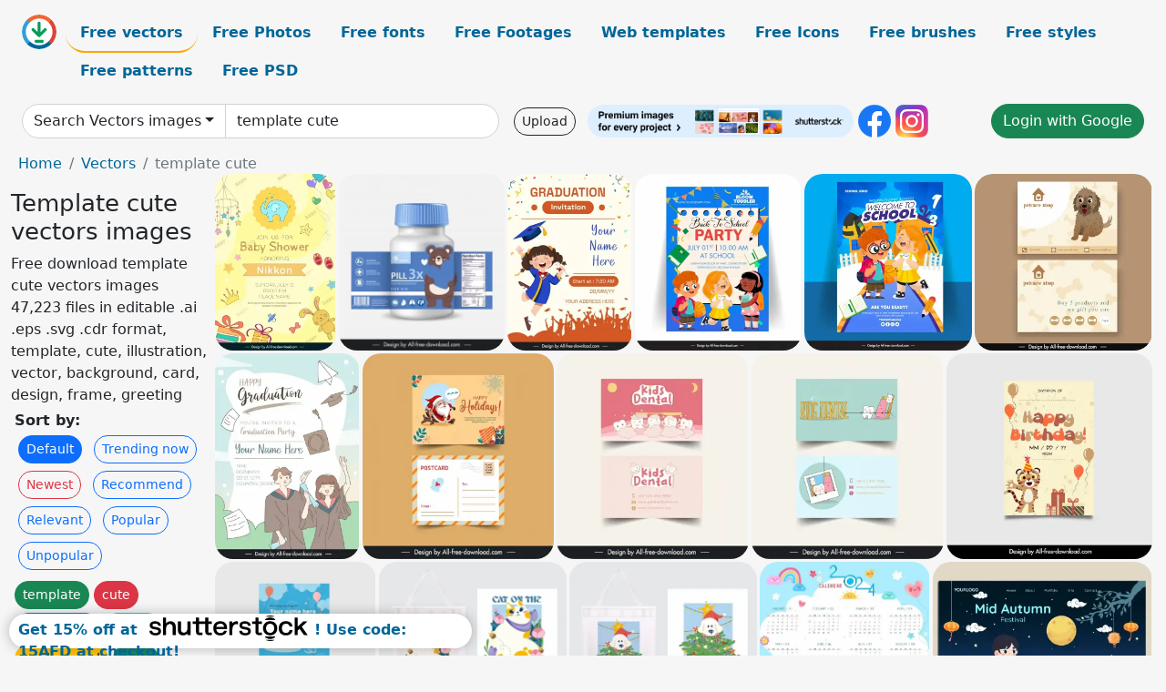

--- FILE ---
content_type: text/html; charset=UTF-8
request_url: https://all-free-download.com/free-vector/template-cute.html
body_size: 14449
content:
<!doctype html>
<html lang="en">
  <head>
    <meta charset="utf-8">
    <meta name="viewport" content="width=device-width, initial-scale=1">
    <meta name="author" content="AFD">
    <meta name="generator" content="AFD">
    <meta name="robots" content="index, follow">    <title>Template cute vectors images</title>
    <meta name="description" content="Free download template cute vectors images 47,223 files in editable .ai .eps .svg .cdr format, template, cute, illustration, vector, background, card, design, frame, greeting" >
    <meta name="google-site-verification" content="h8aKWdWajcitX904DxqOxb4-wcNRYncVmMmcjRRXVkE" />
    <meta name="domain" content="all-free-download.com" >

    <!-- Bootstrap core CSS -->
    <link href="https://cdn.jsdelivr.net/npm/bootstrap@5.0.2/dist/css/bootstrap.min.css" rel="stylesheet" integrity="sha384-EVSTQN3/azprG1Anm3QDgpJLIm9Nao0Yz1ztcQTwFspd3yD65VohhpuuCOmLASjC" crossorigin="anonymous">


    <link href="/libs/all.css?a=88888" rel="stylesheet" >
    <link href="/libs/social-share/sharetastic.css" rel="stylesheet">

        <!-- Favicons -->

    <link rel="apple-touch-icon" sizes="180x180" href="/apple-touch-icon.png">
    <link rel="icon" type="image/png" sizes="32x32" href="/favicon-32x32.png">
    <link rel="icon" type="image/png" sizes="16x16" href="/favicon-16x16.png">
    <link rel="manifest" href="/site.webmanifest">


    <meta property="fb:app_id"          content="1091511124955362" /> 
    <meta property="og:url"           content="https://all-free-download.com/free-vector/template-cute.html" />
    <meta property="og:type"          content="website" />
    <meta property="og:title"         content="Template cute vectors images" />
    <meta property="og:description"   content="Free download template cute vectors images 47,223 files in editable .ai .eps .svg .cdr format, template, cute, illustration, vector, background, card, design, frame, greeting" />
    <meta property="og:image"         content="https://images.all-free-download.com/images/thumb/baby_shower_invitation_card_template_cute_decor_6937486.webp" />
<meta property="og:image"         content="https://images.all-free-download.com/images/thumb/vitamins_bottle_packaging_template_cute_bear_cartoon_decor_6940911.webp" />
<meta property="og:image"         content="https://images.all-free-download.com/images/thumb/graduation_invitation_card_template_cute_dynamic_excited_girl_6935317.webp" />
<meta property="og:image"         content="https://images.all-free-download.com/images/thumb/school_annual_day_invitation_card_template_cute_cartoon_children_6933052.webp" />
<meta property="og:image"         content="https://images.all-free-download.com/images/thumb/school_annual_day_invitation_card_template_cute_cartoon_schoolchildren_6933056.webp" />
<meta property="og:image"         content="https://images.all-free-download.com/images/thumb/pet_care_business_card_templates_cute_dog_bones_decor_6930430.webp" />
<meta property="og:image"         content="https://images.all-free-download.com/images/thumb/graduation_invitation_card_template_cute_handdrawn_cartoon_students_6935318.webp" />
<meta property="og:image"         content="https://images.all-free-download.com/images/thumb/holiday_postcard_templates_cute_santa_claus_xmas_elements_6935235.webp" />
<meta property="og:image"         content="https://images.all-free-download.com/images/thumb/kids_dental_business_card_template_cute_dynamic_stylized_teeth_6930013.webp" />
<meta property="og:image"         content="https://images.all-free-download.com/images/thumb/kids_dental_business_card_template_cute_stylized_handdrawn_6930012.webp" />
<meta property="og:image"         content="https://images.all-free-download.com/images/thumb/birthday_invitation_card_template_cute_stylized_tiger_6931162.webp" />
<meta property="og:image"         content="https://images.all-free-download.com/images/thumb/happy_birthday_invitation_card_template_cute_unicorn_cake_balloon_6931164.webp" />
<meta property="og:image"         content="https://images.all-free-download.com/images/thumb/tote_bag_template_cute_cat_flowers_cartoon_6938459.webp" />
<meta property="og:image"         content="https://images.all-free-download.com/images/thumb/tote_bag_template_cute_dog_xmas_elements_6938461.webp" />
<meta property="og:image"         content="https://images.all-free-download.com/images/thumb/2024_cute_calendar_template_cute_stylized_sky_elements_6932375.webp" />
<meta property="og:image"         content="https://images.all-free-download.com/images/thumb/mid_autumn_landing_page_template_cute_boy_rabbit_moonlight_6942077.webp" />
<meta property="og:image"         content="https://images.all-free-download.com/images/thumb/kindergarten_yearbook_template_cute_dynamic_cartoon_6938225.webp" />
<meta property="og:image"         content="https://images.all-free-download.com/images/thumb/phone_case_template_cute_handdrawn_rabbits_sky_elements_6932114.webp" />
<meta property="og:image"         content="https://images.all-free-download.com/images/thumb/international_day_of_happiness_poster_template_cute_balloon_faces_6929850.webp" />
<meta property="og:image"         content="https://images.all-free-download.com/images/thumb/back_to_school_banner_template_cute_boy_handdrawn_cartoon_6941983.webp" />
<meta property="og:image"         content="https://images.all-free-download.com/images/thumb/child_background_template_cute_repeating_moon_stars_stylization_6933046.webp" />
<meta property="og:image"         content="https://images.all-free-download.com/images/thumb/children_background_template_cute_stylized_banana_eggs_rice_repeating_6933047.webp" />
<meta property="og:image"         content="https://images.all-free-download.com/images/thumb/back_to_school_background_template_cute_boy_cartoon_handdrawn_6941985.webp" />
<meta property="og:image"         content="https://images.all-free-download.com/images/thumb/back_to_school_background_template_cute_handdrawn_girl_education_elements_6941986.webp" />
<meta property="og:image"         content="https://images.all-free-download.com/images/thumb/school_diploma_certificate_template_cute_boy_education_elements_6933310.webp" />
<meta property="og:image"         content="https://images.all-free-download.com/images/thumb/children_pattern_template_cute_repeating_stylized_sky_elements_6933051.webp" />
<meta property="og:image"         content="https://images.all-free-download.com/images/thumb/children_pattern_template_cute_flat_stylized_candy_heart_star_6933048.webp" />
<meta property="og:image"         content="https://images.all-free-download.com/images/thumb/school_diploma_certificate_template_cute_girl_stars_6933309.webp" />
<meta property="og:image"         content="https://images.all-free-download.com/images/thumb/children_pattern_template_cute_stylized_ice_cream_flowers_6933050.webp" />
<meta property="og:image"         content="https://images.all-free-download.com/images/thumb/children_pattern_template_cute_stylized_fruits_repeating_6933045.webp" />
<meta property="og:image"         content="https://images.all-free-download.com/images/thumb/pizza_box_packaging_template_cute_chef_ingredients_decor_6940799.webp" />
<meta property="og:image"         content="https://images.all-free-download.com/images/thumb/pizza_box_packaging_template_cute_chef_cartoon_6940803.webp" />
<meta property="og:image"         content="https://images.all-free-download.com/images/thumb/seamless_pattern_template_cute_cartoon_bee_stylized_cloud_sun_6941981.webp" />
<meta property="og:image"         content="https://images.all-free-download.com/images/thumb/kindergarten_brochure_template_cute_cartoon_children_rainbow_sun_6942058.webp" />
<meta property="og:image"         content="https://images.all-free-download.com/images/thumb/lucky_money_envelope_template_cute_snake_flowers_decor_6942074.webp" />
<meta property="og:image"         content="https://images.all-free-download.com/images/thumb/easter_seamless_pattern_template_cute_handdrawn_rabbits_carrot_repeating_6942078.webp" />
<meta property="og:image"         content="https://images.all-free-download.com/images/thumb/t_shirt_template_cute_monkey_cartoon_6942627.webp" />
<meta property="og:image"         content="https://images.all-free-download.com/images/thumb/panda_t_shirt_template_cute_flat_cartoon_6942628.webp" />
<meta property="og:image"         content="https://images.all-free-download.com/images/thumb/english_book_title_cover_template_cute_joyful_children_cartoon_6934533.webp" />
<meta property="og:image"         content="https://images.all-free-download.com/images/thumb/all_i_need_is_love_and_cute_cat_quotation_tshirt_template_cute_cat_paws_decor_6923052.webp" />
<meta property="og:image"         content="https://images.all-free-download.com/images/thumb/japanese_restaurant_menu_template_cute_handdrawn_elements_6931311.webp" />
<meta property="og:image"         content="https://images.all-free-download.com/images/thumb/nature_pattern_template_cute_repeating_bees_clouds_suns_6941979.webp" />
<meta property="og:image"         content="https://images.all-free-download.com/images/thumb/nature_pattern_template_cute_cartoon_bees_flowers_hearts_decor_6941982.webp" />
<meta property="og:image"         content="https://images.all-free-download.com/images/thumb/sticky_notes_templates_cute_cartoon_animals_decor_6942056.webp" />
<meta property="og:image"         content="https://images.all-free-download.com/images/thumb/lucky_money_envelope_template_cute_snake_6942073.webp" />
<meta property="og:image"         content="https://images.all-free-download.com/images/thumb/red_envelope_money_pocket_template_cute_snake_petals_decor_6942075.webp" />
<meta property="og:image"         content="https://images.all-free-download.com/images/thumb/easter_seamless_pattern_template_cute_rabbits_flora_sun_carrot_repeating_6942080.webp" />
<meta property="og:image"         content="https://images.all-free-download.com/images/thumb/easter_seamless_pattern_template_cute_rabbit_family_repeating_6942081.webp" />
<meta property="og:image"         content="https://images.all-free-download.com/images/thumb/easter_seamless_pattern_template_cute_repeating_rabbits_eggs_flora_6942083.webp" />
<meta property="og:image"         content="https://images.all-free-download.com/images/thumb/sticky_notes_templates_cute_animals_cartoon_6942091.webp" />
<meta property="og:image"         content="https://images.all-free-download.com/images/thumb/kindergarten_recruitment_poster_template_cute_children_cartoon_6942093.webp" />
<meta property="og:image"         content="https://images.all-free-download.com/images/thumb/kindergarten_brochure_template_cute_joyful_children_cartoon_6942094.webp" />
<meta property="og:image"         content="https://images.all-free-download.com/images/thumb/scrapbook_notes_templates_cute_animals_decor_6942128.webp" />
<meta property="og:image"         content="https://images.all-free-download.com/images/thumb/inspiration_t_shirt_template_cute_honeybee_texts_6942621.webp" />
<meta property="og:image"         content="https://images.all-free-download.com/images/thumb/t_shirt_template_cute_handdrawn_kitty_wordings_6942622.webp" />
<meta property="og:image"         content="https://images.all-free-download.com/images/thumb/t_shirt_template_cute_flat_handdrawn_elephant_calf_6942623.webp" />
<meta property="og:image"         content="https://images.all-free-download.com/images/thumb/t_shirt_template_cute_handdrawn_horse_6942624.webp" />
<meta property="og:image"         content="https://images.all-free-download.com/images/thumb/t_shirt_template_cute_handdrawn_cartoon_lion_6942625.webp" />
<meta property="og:image"         content="https://images.all-free-download.com/images/thumb/t_shirt_design_template_cute_tiger_cartoon_6942629.webp" />
<meta property="og:image"         content="https://images.all-free-download.com/images/thumb/english_book_title_cover_template_cute_girls_boys_cartoon_6934534.webp" />
<meta property="og:image"         content="https://images.all-free-download.com/images/thumb/calendar_2024_templates_cute_cartoon_girls_6935506.webp" />
<meta property="og:image"         content="https://images.all-free-download.com/images/thumb/weather_pattern_template_cute_stylized_sun_cloud_rainbow_6932138.webp" />
<meta property="og:image"         content="https://images.all-free-download.com/images/thumb/phone_case_label_template_cute_stylized_bread_6932115.webp" />
<meta property="og:image"         content="https://images.all-free-download.com/images/thumb/phone_case_template_cute_stylized_ice_cream_handdrawn_6932119.webp" />
<meta property="og:image"         content="https://images.all-free-download.com/images/thumb/japanese_restaurant_menu_template_cute_handdrawn_design_6931310.webp" />
<meta property="og:image"         content="https://images.all-free-download.com/images/thumb/cosmetics_bottle_packaging_template_cute_cartoon_girl_leaves_6940274.webp" />
<meta property="og:image"         content="https://images.all-free-download.com/images/thumb/kids_diploma_template_cute_cartoon_6942683.webp" />
<meta property="og:image"         content="https://images.all-free-download.com/images/thumb/kids_diploma_template_cute_cartoon_boy_heart_balloons_kitten_cartoon_6942726.webp" />
    <script type="text/javascript">
      var page = "home";  
      var donate_email = 'H4sIAAAAAAAAAytIrMxNzStxSCqtLE7NyUkvSizIyEzWS87PBQAOXTfVGgAAAA==';
      var show_ads = true;
      var auto_paging = true;
    </script>

    <!-- Global site tag (gtag.js) - Google Analytics -->
    <script async src="https://www.googletagmanager.com/gtag/js?id=G-CGLHFKPST0"></script>
    <script>
      window.dataLayer = window.dataLayer || [];
      function gtag(){dataLayer.push(arguments);}
      gtag('js', new Date());

      gtag('config', 'G-CGLHFKPST0');
    </script>

  <!-- Google Tag Manager -->
  <script>(function(w,d,s,l,i){w[l]=w[l]||[];w[l].push({'gtm.start':
  new Date().getTime(),event:'gtm.js'});var f=d.getElementsByTagName(s)[0],
  j=d.createElement(s),dl=l!='dataLayer'?'&l='+l:'';j.async=true;j.src=
  'https://www.googletagmanager.com/gtm.js?id='+i+dl;f.parentNode.insertBefore(j,f);
  })(window,document,'script','dataLayer','GTM-NHTH87G');</script>
  <!-- End Google Tag Manager -->

<script
  src="https://code.jquery.com/jquery-3.7.1.min.js"
  integrity="sha256-/JqT3SQfawRcv/BIHPThkBvs0OEvtFFmqPF/lYI/Cxo="
  crossorigin="anonymous"></script>
  </head>
  <body>

  <header class="py-3 container-fluid">

    <div class="container-fluid mb-3 nav-flex" s>
      <a href="/" style="min-width:48px">
       <img src="/images/logo.svg" alt="all-free-download.com" title="all-free-download.com" width="38" height="38" class="rounded-circle">
      </a>         
  
      <div >
        <ul class="nav">
          <li class="nav-item"><a class="nav-link nav-active " k="free-vector" href="/free-vectors/">Free vectors</a></li>
          <li class="nav-item"><a class="nav-link " k="free-photos" href="/free-photos/">Free Photos</a></li>
          <li class="nav-item"><a class="nav-link " k="font" href="/font/">Free fonts</a></li>
          <li class="nav-item"><a class="nav-link " k="free-footage" href="/free-footage/">Free Footages</a></li>
          <li class="nav-item"><a class="nav-link " k="free-website-templates" href="/free-website-templates/">Web templates</a></li>
          <li class="nav-item"><a class="nav-link " k="free-icon" href="/free-icon/">Free Icons</a></li>
          <li class="nav-item"><a class="nav-link " k="photoshop-brushes" href="/photoshop-brushes/">Free brushes</a></li>
          <li class="nav-item"><a class="nav-link " k="photoshop-styles" href="/photoshop-styles/">Free styles</a></li>
          <li class="nav-item"><a class="nav-link " k="photoshop-patterns" href="/photoshop-patterns/">Free patterns</a></li>
          <li class="nav-item"><a class="nav-link " k="free-psd" href="/free-psd/">Free PSD</a></li>
        </ul>
      </div>

  

    </div>


    <div class="container-fluid d-grid gap-3 align-items-center" style="grid-template-columns:2fr;">
      <div class="d-flex align-items-center">
        <form class="w-100 me-3" id='search-form' action="/">
          <input type="hidden" id= "a" name="a" value="G">
          <input type="hidden" id="k" name="k" value="free-vector">
          <div class="input-group"  id="search_box">
            <a  id='search-category' href="/free-vectors/" class="btn btn-outline-dark dropdown-toggle" style="border-color: #ced4da; background-color: white;"  >Search Vectors images</a>            
            <input type="search" autocomplete="off" qqq="template cute" name="q" id="q" value="template cute" class="form-control" placeholder="Search... ">
            <div id="header-suggestion"  style="border-radius: 0px 0px 25px 25px;" class="search-suggestion-box bg-white" >
              <div class="d-grid " style="grid-template-columns:1fr; ">

              <div id="search-suggestion" >                
                <a class="m-1  btn-sm btn btn-outline-dark" k="free-vector" href="/free-vector-design-service/">Request a design</a>


              </div>
              </div>
            </div>
          </div>
        </form>
        
        <div class="w-100 d-none d-lg-block d-xl-block d-xxl-block "><a class="btn btn-outline-dark btn-sm me-2" href="/upload/">Upload</a><!--<a target="_blank" rel="noreferrer" href="https://shutterstock.7eer.net/WGr5J"><img height="36px" alt="shuterstock ads" width="292" style="border-radius:25px" src="https://all-free-download.com/images/shutterstockbanner/25off770x90.png"></a>-->
<a target="_blank" rel="noreferrer" href="https://shutterstock.7eer.net/WGr5J"><img height="36px" alt="shuterstock ads" width="292" style="border-radius:25px" src="https://all-free-download.com/images/shutterstockbanner/728x90free10images.png"></a>

<a target="_blank"  rel="noreferrer" href="https://www.facebook.com/allfreedownload" ><img height="36px" width="36px" alt="facebook logo" src="/images/facebook_Logo.png"></a> 
<a target="_blank"  rel="noreferrer" href="https://www.instagram.com/all_free_download_com/" ><img height="36px" alt="instagram logo" width="36px" src="/images/Instagram_logo.svg"></a> 



</div>

        <div class="flex-shrink-0 dropdown d-none d-md-block ">
        

        		<a href="/?a=LI&li=GG" ><span class="btn btn-success btn-xs" ><i class="fa fa-google"></i>Login with Google</a></span>

        
          </ul>
        </div>
        

      </div>
    </div>

  </header>

  <div class="container-fluid pb-3">






<nav aria-label="breadcrumb" style="margin-left:8px;">
  <ol class="breadcrumb">
    <li class="breadcrumb-item"><a href="/">Home</a></li>
    <li class="breadcrumb-item"><a href="/free-vectors/">Vectors</a></li>
    <li class="breadcrumb-item active" aria-current="page">template cute</li>
  </ol>
</nav>

<div class="list-graphic-container">
  


<div class=" list-graphic-left mb-2" >
  <h1 class="" style="font-size: 26px">Template cute vectors images</h1>
  <div>Free download template cute vectors images 47,223 files in editable .ai .eps .svg .cdr format, template, cute, illustration, vector, background, card, design, frame, greeting</div>
  <div  class=" p-1" >
    <b>Sort by:</b><BR>  <a class="btn btn-sm btn-primary m-1" href="/?a=G&k=free-vector&t=&q=template cute&or=default&rk=" >Default</a>  <a class="btn btn-sm btn-outline-primary m-1" href="/?a=G&k=free-vector&t=&q=template cute&or=trending&rk=" >Trending now</a>  <a class="btn btn-sm btn-outline-danger m-1" href="/?a=G&k=free-vector&t=&q=template cute&or=newest&rk=" >Newest</a>  <a class="btn btn-sm btn-outline-primary m-1" href="/?a=G&k=free-vector&t=&q=template cute&or=recommend&rk=" >Recommend</a>  <a class="btn btn-sm btn-outline-primary m-1" href="/?a=G&k=free-vector&t=&q=template cute&or=relevant&rk=" >Relevant</a>  <a class="btn btn-sm btn-outline-primary m-1" href="/?a=G&k=free-vector&t=&q=template cute&or=popular&rk=" >Popular</a>  <a class="btn btn-sm btn-outline-primary m-1" href="/?a=G&k=free-vector&t=&q=template cute&or=unpopular&rk=" >Unpopular</a>           </div>


  
  <div  class="p-1 mb-2"  ><a class="btn btn-success btn-sm mb-1" style="border-radius: 25px;" href="/free-vector/template.html"><span>template</span></a> <a class="btn btn-danger btn-sm mb-1" style="border-radius: 25px;" href="/free-vector/cute.html"><span>cute</span></a> <a class="btn btn-primary btn-sm mb-1" style="border-radius: 25px;" href="/free-vector/illustration.html"><span>illustration</span></a> <a class="btn btn-info btn-sm mb-1" style="border-radius: 25px;" href="/free-vector/vector.html"><span>vector</span></a> <a class="btn btn-warning btn-sm mb-1" style="border-radius: 25px;" href="/free-vector/background.html"><span>background</span></a> <a class="btn btn-success btn-sm mb-1" style="border-radius: 25px;" href="/free-vector/card.html"><span>card</span></a> <a class="btn btn-danger btn-sm mb-1" style="border-radius: 25px;" href="/free-vector/design.html"><span>design</span></a> <a class="btn btn-primary btn-sm mb-1" style="border-radius: 25px;" href="/free-vector/frame.html"><span>frame</span></a> <a class="btn btn-info btn-sm mb-1" style="border-radius: 25px;" href="/free-vector/greeting.html"><span>greeting</span></a> <a class="btn btn-warning btn-sm mb-1" style="border-radius: 25px;" href="/free-vector/vintage.html"><span>vintage</span></a> <a class="btn btn-success btn-sm mb-1" style="border-radius: 25px;" href="/free-vector/decoration.html"><span>decoration</span></a> <a class="btn btn-danger btn-sm mb-1" style="border-radius: 25px;" href="/free-vector/symbol.html"><span>symbol</span></a> <a class="btn btn-primary btn-sm mb-1" style="border-radius: 25px;" href="/free-vector/invitation.html"><span>invitation</span></a> <a class="btn btn-info btn-sm mb-1" style="border-radius: 25px;" href="/free-vector/pattern.html"><span>pattern</span></a> <a class="btn btn-warning btn-sm mb-1" style="border-radius: 25px;" href="/free-vector/style.html"><span>style</span></a> <a class="btn btn-success btn-sm mb-1" style="border-radius: 25px;" href="/free-vector/background-template.html"><span>background template</span></a> <a class="btn btn-danger btn-sm mb-1" style="border-radius: 25px;" href="/free-vector/business-card-template.html"><span>business card template</span></a> <a class="btn btn-primary btn-sm mb-1" style="border-radius: 25px;" href="/free-vector/polo-shirt-templates.html"><span>polo shirt templates</span></a> <a class="btn btn-info btn-sm mb-1" style="border-radius: 25px;" href="/free-vector/free-long-sleeve-t-shirt-vector-template.html"><span>free long sleeve t shirt vector template</span></a> <a class="btn btn-warning btn-sm mb-1" style="border-radius: 25px;" href="/free-vector/t-shirt-vector-template.html"><span>t shirt vector template</span></a> <a class="btn btn-success btn-sm mb-1" style="border-radius: 25px;" href="/free-vector/polo-t-shirt-template.html"><span>polo t shirt template</span></a> <a class="btn btn-danger btn-sm mb-1" style="border-radius: 25px;" href="/free-vector/banner-template.html"><span>banner template</span></a> <a class="btn btn-primary btn-sm mb-1" style="border-radius: 25px;" href="/free-vector/gift-card-template.html"><span>gift card template</span></a> <a class="btn btn-info btn-sm mb-1" style="border-radius: 25px;" href="/free-vector/polo-shirt-template-vector-free.html"><span>polo shirt template vector free</span></a> <a class="btn btn-warning btn-sm mb-1" style="border-radius: 25px;" href="/free-vector/short-sleeve-shirt-template.html"><span>short sleeve shirt template</span></a> <a class="btn btn-success btn-sm mb-1" style="border-radius: 25px;" href="/free-vector/shirt-template.html"><span>shirt template</span></a> <a class="btn btn-danger btn-sm mb-1" style="border-radius: 25px;" href="/free-vector/polo-shirt-vector-template.html"><span>polo shirt vector template</span></a> <a class="btn btn-primary btn-sm mb-1" style="border-radius: 25px;" href="/free-vector/t-shirt-template.html"><span>t shirt template</span></a> </div>

  <div id="shuterstock_ads_left" class="sticky">
    
  </div>
</div>


<div class="list-graphic-right" id="list-graphic">
         
            <a title=" baby shower invitation card template cute decor" href="/free-vector/download/baby_shower_invitation_card_template_cute_decor_6937486.html">
                <img w="1311" h="1920" widht="205" height="300"   alt=" baby shower invitation card template cute decor" src="https://images.all-free-download.com/images/thumb/baby_shower_invitation_card_template_cute_decor_6937486.webp" >
                <div class="jg-caption"> baby shower invitation card template cute decor</div>
            </a>
               
            <a title="  vitamins bottle packaging template cute bear cartoon decor" href="/free-vector/download/vitamins_bottle_packaging_template_cute_bear_cartoon_decor_6940911.html">
                <img w="1797" h="1920" widht="281" height="300"   alt="  vitamins bottle packaging template cute bear cartoon decor" src="https://images.all-free-download.com/images/thumb/vitamins_bottle_packaging_template_cute_bear_cartoon_decor_6940911.webp" >
                <div class="jg-caption">  vitamins bottle packaging template cute bear cartoon decor</div>
            </a>
               
            <a title="graduation invitation card template cute dynamic excited girl " href="/free-vector/download/graduation_invitation_card_template_cute_dynamic_excited_girl_6935317.html">
                <img w="1357" h="1920" widht="212" height="300"   alt="graduation invitation card template cute dynamic excited girl " src="https://images.all-free-download.com/images/thumb/graduation_invitation_card_template_cute_dynamic_excited_girl_6935317.webp" >
                <div class="jg-caption">graduation invitation card template cute dynamic excited girl </div>
            </a>
               
            <a title="school annual day invitation card template cute cartoon children " href="/free-vector/download/school_annual_day_invitation_card_template_cute_cartoon_children_6933052.html">
                <img w="1813" h="1920" widht="283" height="300"   alt="school annual day invitation card template cute cartoon children " src="https://images.all-free-download.com/images/thumb/school_annual_day_invitation_card_template_cute_cartoon_children_6933052.webp" >
                <div class="jg-caption">school annual day invitation card template cute cartoon children </div>
            </a>
               
            <a title="school annual day invitation card template cute cartoon schoolchildren " href="/free-vector/download/school_annual_day_invitation_card_template_cute_cartoon_schoolchildren_6933056.html">
                <img w="1815" h="1920" widht="284" height="300"   alt="school annual day invitation card template cute cartoon schoolchildren " src="https://images.all-free-download.com/images/thumb/school_annual_day_invitation_card_template_cute_cartoon_schoolchildren_6933056.webp" >
                <div class="jg-caption">school annual day invitation card template cute cartoon schoolchildren </div>
            </a>
               
            <a title="pet care business card templates cute dog bones decor" href="/free-vector/download/pet_care_business_card_templates_cute_dog_bones_decor_6930430.html">
                <img w="1920" h="1920" widht="300" height="300"   alt="pet care business card templates cute dog bones decor" src="https://images.all-free-download.com/images/thumb/pet_care_business_card_templates_cute_dog_bones_decor_6930430.webp" >
                <div class="jg-caption">pet care business card templates cute dog bones decor</div>
            </a>
               
            <a title="graduation invitation card template cute handdrawn cartoon students" href="/free-vector/download/graduation_invitation_card_template_cute_handdrawn_cartoon_students_6935318.html">
                <img w="1357" h="1920" widht="212" height="300"   alt="graduation invitation card template cute handdrawn cartoon students" src="https://images.all-free-download.com/images/thumb/graduation_invitation_card_template_cute_handdrawn_cartoon_students_6935318.webp" >
                <div class="jg-caption">graduation invitation card template cute handdrawn cartoon students</div>
            </a>
               
            <a title="holiday postcard templates cute santa claus xmas elements" href="/free-vector/download/holiday_postcard_templates_cute_santa_claus_xmas_elements_6935235.html">
                <img w="1795" h="1920" widht="280" height="300"   alt="holiday postcard templates cute santa claus xmas elements" src="https://images.all-free-download.com/images/thumb/holiday_postcard_templates_cute_santa_claus_xmas_elements_6935235.webp" >
                <div class="jg-caption">holiday postcard templates cute santa claus xmas elements</div>
            </a>
               
            <a title="kids dental business card template cute dynamic stylized teeth " href="/free-vector/download/kids_dental_business_card_template_cute_dynamic_stylized_teeth_6930013.html">
                <img w="1797" h="1920" widht="281" height="300"   alt="kids dental business card template cute dynamic stylized teeth " src="https://images.all-free-download.com/images/thumb/kids_dental_business_card_template_cute_dynamic_stylized_teeth_6930013.webp" >
                <div class="jg-caption">kids dental business card template cute dynamic stylized teeth </div>
            </a>
               
            <a title="kids dental business card template cute stylized handdrawn " href="/free-vector/download/kids_dental_business_card_template_cute_stylized_handdrawn_6930012.html">
                <img w="1797" h="1920" widht="281" height="300"   alt="kids dental business card template cute stylized handdrawn " src="https://images.all-free-download.com/images/thumb/kids_dental_business_card_template_cute_stylized_handdrawn_6930012.webp" >
                <div class="jg-caption">kids dental business card template cute stylized handdrawn </div>
            </a>
               
            <a title="birthday invitation card template cute stylized tiger" href="/free-vector/download/birthday_invitation_card_template_cute_stylized_tiger_6931162.html">
                <img w="1920" h="1920" widht="300" height="300"   alt="birthday invitation card template cute stylized tiger" src="https://images.all-free-download.com/images/thumb/birthday_invitation_card_template_cute_stylized_tiger_6931162.webp" >
                <div class="jg-caption">birthday invitation card template cute stylized tiger</div>
            </a>
               
            <a title="happy birthday invitation card template cute unicorn cake balloon " href="/free-vector/download/happy_birthday_invitation_card_template_cute_unicorn_cake_balloon_6931164.html">
                <img w="1920" h="1920" widht="300" height="300"   alt="happy birthday invitation card template cute unicorn cake balloon " src="https://images.all-free-download.com/images/thumb/happy_birthday_invitation_card_template_cute_unicorn_cake_balloon_6931164.webp" >
                <div class="jg-caption">happy birthday invitation card template cute unicorn cake balloon </div>
            </a>
               
            <a title="tote bag template cute cat flowers cartoon" href="/free-vector/download/tote_bag_template_cute_cat_flowers_cartoon_6938459.html">
                <img w="1920" h="1658" widht="347" height="300"   alt="tote bag template cute cat flowers cartoon" src="https://images.all-free-download.com/images/thumb/tote_bag_template_cute_cat_flowers_cartoon_6938459.webp" >
                <div class="jg-caption">tote bag template cute cat flowers cartoon</div>
            </a>
               
            <a title="tote bag template cute dog xmas elements" href="/free-vector/download/tote_bag_template_cute_dog_xmas_elements_6938461.html">
                <img w="1920" h="1658" widht="347" height="300"   alt="tote bag template cute dog xmas elements" src="https://images.all-free-download.com/images/thumb/tote_bag_template_cute_dog_xmas_elements_6938461.webp" >
                <div class="jg-caption">tote bag template cute dog xmas elements</div>
            </a>
               
            <a title="2024 cute calendar template cute stylized sky elements " href="/free-vector/download/2024_cute_calendar_template_cute_stylized_sky_elements_6932375.html">
                <img w="1920" h="1823" widht="316" height="300"   alt="2024 cute calendar template cute stylized sky elements " src="https://images.all-free-download.com/images/thumb/2024_cute_calendar_template_cute_stylized_sky_elements_6932375.webp" >
                <div class="jg-caption">2024 cute calendar template cute stylized sky elements </div>
            </a>
               
            <a title="mid autumn landing page template cute boy rabbit moonlight" href="/free-vector/download/mid_autumn_landing_page_template_cute_boy_rabbit_moonlight_6942077.html">
                <img w="1920" h="1411" widht="408" height="300"   alt="mid autumn landing page template cute boy rabbit moonlight" src="https://images.all-free-download.com/images/thumb/mid_autumn_landing_page_template_cute_boy_rabbit_moonlight_6942077.webp" >
                <div class="jg-caption">mid autumn landing page template cute boy rabbit moonlight</div>
            </a>
               
            <a title="kindergarten yearbook template cute dynamic cartoon" href="/free-vector/download/kindergarten_yearbook_template_cute_dynamic_cartoon_6938225.html">
                <img w="1313" h="1920" widht="205" height="300"   alt="kindergarten yearbook template cute dynamic cartoon" src="https://images.all-free-download.com/images/thumb/kindergarten_yearbook_template_cute_dynamic_cartoon_6938225.webp" >
                <div class="jg-caption">kindergarten yearbook template cute dynamic cartoon</div>
            </a>
               
            <a title="phone case template  cute handdrawn rabbits sky elements" href="/free-vector/download/phone_case_template_cute_handdrawn_rabbits_sky_elements_6932114.html">
                <img w="1920" h="1920" widht="300" height="300"   alt="phone case template  cute handdrawn rabbits sky elements" src="https://images.all-free-download.com/images/thumb/phone_case_template_cute_handdrawn_rabbits_sky_elements_6932114.webp" >
                <div class="jg-caption">phone case template  cute handdrawn rabbits sky elements</div>
            </a>
               
            <a title="international day of happiness poster template cute balloon faces" href="/free-vector/download/international_day_of_happiness_poster_template_cute_balloon_faces_6929850.html">
                <img w="1797" h="1920" widht="281" height="300"   alt="international day of happiness poster template cute balloon faces" src="https://images.all-free-download.com/images/thumb/international_day_of_happiness_poster_template_cute_balloon_faces_6929850.webp" >
                <div class="jg-caption">international day of happiness poster template cute balloon faces</div>
            </a>
               
            <a title="back to school banner template cute boy handdrawn cartoon" href="/free-vector/download/back_to_school_banner_template_cute_boy_handdrawn_cartoon_6941983.html">
                <img w="1820" h="1920" widht="284" height="300"   alt="back to school banner template cute boy handdrawn cartoon" src="https://images.all-free-download.com/images/thumb/back_to_school_banner_template_cute_boy_handdrawn_cartoon_6941983.webp" >
                <div class="jg-caption">back to school banner template cute boy handdrawn cartoon</div>
            </a>
               
            <a title="child background template cute repeating moon stars stylization" href="/free-vector/download/child_background_template_cute_repeating_moon_stars_stylization_6933046.html">
                <img w="1792" h="1920" widht="280" height="300"   alt="child background template cute repeating moon stars stylization" src="https://images.all-free-download.com/images/thumb/child_background_template_cute_repeating_moon_stars_stylization_6933046.webp" >
                <div class="jg-caption">child background template cute repeating moon stars stylization</div>
            </a>
               
            <a title="children background template cute stylized banana eggs rice repeating " href="/free-vector/download/children_background_template_cute_stylized_banana_eggs_rice_repeating_6933047.html">
                <img w="1792" h="1920" widht="280" height="300"   alt="children background template cute stylized banana eggs rice repeating " src="https://images.all-free-download.com/images/thumb/children_background_template_cute_stylized_banana_eggs_rice_repeating_6933047.webp" >
                <div class="jg-caption">children background template cute stylized banana eggs rice repeating </div>
            </a>
               
            <a title="back to school background template cute boy cartoon handdrawn" href="/free-vector/download/back_to_school_background_template_cute_boy_cartoon_handdrawn_6941985.html">
                <img w="1820" h="1920" widht="284" height="300"   alt="back to school background template cute boy cartoon handdrawn" src="https://images.all-free-download.com/images/thumb/back_to_school_background_template_cute_boy_cartoon_handdrawn_6941985.webp" >
                <div class="jg-caption">back to school background template cute boy cartoon handdrawn</div>
            </a>
               
            <a title="back to school background template cute handdrawn girl education elements" href="/free-vector/download/back_to_school_background_template_cute_handdrawn_girl_education_elements_6941986.html">
                <img w="1820" h="1920" widht="284" height="300"   alt="back to school background template cute handdrawn girl education elements" src="https://images.all-free-download.com/images/thumb/back_to_school_background_template_cute_handdrawn_girl_education_elements_6941986.webp" >
                <div class="jg-caption">back to school background template cute handdrawn girl education elements</div>
            </a>
               
            <a title="school diploma certificate template cute boy education elements" href="/free-vector/download/school_diploma_certificate_template_cute_boy_education_elements_6933310.html">
                <img w="1920" h="1425" widht="404" height="300"   alt="school diploma certificate template cute boy education elements" src="https://images.all-free-download.com/images/thumb/school_diploma_certificate_template_cute_boy_education_elements_6933310.webp" >
                <div class="jg-caption">school diploma certificate template cute boy education elements</div>
            </a>
               
            <a title="children pattern template cute repeating stylized sky elements" href="/free-vector/download/children_pattern_template_cute_repeating_stylized_sky_elements_6933051.html">
                <img w="1792" h="1920" widht="280" height="300"   alt="children pattern template cute repeating stylized sky elements" src="https://images.all-free-download.com/images/thumb/children_pattern_template_cute_repeating_stylized_sky_elements_6933051.webp" >
                <div class="jg-caption">children pattern template cute repeating stylized sky elements</div>
            </a>
               
            <a title="children pattern template cute flat stylized candy heart star" href="/free-vector/download/children_pattern_template_cute_flat_stylized_candy_heart_star_6933048.html">
                <img w="1792" h="1920" widht="280" height="300"   alt="children pattern template cute flat stylized candy heart star" src="https://images.all-free-download.com/images/thumb/children_pattern_template_cute_flat_stylized_candy_heart_star_6933048.webp" >
                <div class="jg-caption">children pattern template cute flat stylized candy heart star</div>
            </a>
               
            <a title="school diploma certificate template cute girl stars" href="/free-vector/download/school_diploma_certificate_template_cute_girl_stars_6933309.html">
                <img w="1920" h="1425" widht="404" height="300"   alt="school diploma certificate template cute girl stars" src="https://images.all-free-download.com/images/thumb/school_diploma_certificate_template_cute_girl_stars_6933309.webp" >
                <div class="jg-caption">school diploma certificate template cute girl stars</div>
            </a>
               
            <a title="children pattern template cute stylized ice cream flowers " href="/free-vector/download/children_pattern_template_cute_stylized_ice_cream_flowers_6933050.html">
                <img w="1792" h="1920" widht="280" height="300"   alt="children pattern template cute stylized ice cream flowers " src="https://images.all-free-download.com/images/thumb/children_pattern_template_cute_stylized_ice_cream_flowers_6933050.webp" >
                <div class="jg-caption">children pattern template cute stylized ice cream flowers </div>
            </a>
               
            <a title="children pattern template cute stylized fruits repeating" href="/free-vector/download/children_pattern_template_cute_stylized_fruits_repeating_6933045.html">
                <img w="1792" h="1920" widht="280" height="300"   alt="children pattern template cute stylized fruits repeating" src="https://images.all-free-download.com/images/thumb/children_pattern_template_cute_stylized_fruits_repeating_6933045.webp" >
                <div class="jg-caption">children pattern template cute stylized fruits repeating</div>
            </a>
               
            <a title="pizza box packaging template cute chef ingredients decor" href="/free-vector/download/pizza_box_packaging_template_cute_chef_ingredients_decor_6940799.html">
                <img w="1797" h="1920" widht="281" height="300"   alt="pizza box packaging template cute chef ingredients decor" src="https://images.all-free-download.com/images/thumb/pizza_box_packaging_template_cute_chef_ingredients_decor_6940799.webp" >
                <div class="jg-caption">pizza box packaging template cute chef ingredients decor</div>
            </a>
               
            <a title="pizza box packaging template cute chef cartoon " href="/free-vector/download/pizza_box_packaging_template_cute_chef_cartoon_6940803.html">
                <img w="1797" h="1920" widht="281" height="300"   alt="pizza box packaging template cute chef cartoon " src="https://images.all-free-download.com/images/thumb/pizza_box_packaging_template_cute_chef_cartoon_6940803.webp" >
                <div class="jg-caption">pizza box packaging template cute chef cartoon </div>
            </a>
               
            <a title="seamless pattern template cute cartoon bee stylized cloud sun" href="/free-vector/download/seamless_pattern_template_cute_cartoon_bee_stylized_cloud_sun_6941981.html">
                <img w="1820" h="1920" widht="284" height="300"   alt="seamless pattern template cute cartoon bee stylized cloud sun" src="https://images.all-free-download.com/images/thumb/seamless_pattern_template_cute_cartoon_bee_stylized_cloud_sun_6941981.webp" >
                <div class="jg-caption">seamless pattern template cute cartoon bee stylized cloud sun</div>
            </a>
               
            <a title=" kindergarten brochure template  cute cartoon children rainbow sun" href="/free-vector/download/kindergarten_brochure_template_cute_cartoon_children_rainbow_sun_6942058.html">
                <img w="1812" h="1920" widht="283" height="300"   alt=" kindergarten brochure template  cute cartoon children rainbow sun" src="https://images.all-free-download.com/images/thumb/kindergarten_brochure_template_cute_cartoon_children_rainbow_sun_6942058.webp" >
                <div class="jg-caption"> kindergarten brochure template  cute cartoon children rainbow sun</div>
            </a>
               
            <a title="lucky money envelope template cute snake flowers decor" href="/free-vector/download/lucky_money_envelope_template_cute_snake_flowers_decor_6942074.html">
                <img w="1920" h="1855" widht="311" height="300"   alt="lucky money envelope template cute snake flowers decor" src="https://images.all-free-download.com/images/thumb/lucky_money_envelope_template_cute_snake_flowers_decor_6942074.webp" >
                <div class="jg-caption">lucky money envelope template cute snake flowers decor</div>
            </a>
               
            <a title="easter seamless pattern template cute handdrawn rabbits carrot repeating" href="/free-vector/download/easter_seamless_pattern_template_cute_handdrawn_rabbits_carrot_repeating_6942078.html">
                <img w="1820" h="1920" widht="284" height="300"   alt="easter seamless pattern template cute handdrawn rabbits carrot repeating" src="https://images.all-free-download.com/images/thumb/easter_seamless_pattern_template_cute_handdrawn_rabbits_carrot_repeating_6942078.webp" >
                <div class="jg-caption">easter seamless pattern template cute handdrawn rabbits carrot repeating</div>
            </a>
               
            <a title="t shirt template cute monkey cartoon" href="/free-vector/download/t_shirt_template_cute_monkey_cartoon_6942627.html">
                <img w="1830" h="1920" widht="286" height="300"   alt="t shirt template cute monkey cartoon" src="https://images.all-free-download.com/images/thumb/t_shirt_template_cute_monkey_cartoon_6942627.webp" >
                <div class="jg-caption">t shirt template cute monkey cartoon</div>
            </a>
               
            <a title=" panda t shirt template cute flat cartoon" href="/free-vector/download/panda_t_shirt_template_cute_flat_cartoon_6942628.html">
                <img w="1830" h="1920" widht="286" height="300"   alt=" panda t shirt template cute flat cartoon" src="https://images.all-free-download.com/images/thumb/panda_t_shirt_template_cute_flat_cartoon_6942628.webp" >
                <div class="jg-caption"> panda t shirt template cute flat cartoon</div>
            </a>
               
            <a title="english book title cover template cute joyful children cartoon" href="/free-vector/download/english_book_title_cover_template_cute_joyful_children_cartoon_6934533.html">
                <img w="1342" h="1920" widht="210" height="300"   alt="english book title cover template cute joyful children cartoon" src="https://images.all-free-download.com/images/thumb/english_book_title_cover_template_cute_joyful_children_cartoon_6934533.webp" >
                <div class="jg-caption">english book title cover template cute joyful children cartoon</div>
            </a>
               
            <a title="all i need is love and cute cat quotation tshirt template cute cat paws decor" href="/free-vector/download/all_i_need_is_love_and_cute_cat_quotation_tshirt_template_cute_cat_paws_decor_6923052.html">
                <img w="1920" h="1285" widht="448" height="300"   alt="all i need is love and cute cat quotation tshirt template cute cat paws decor" src="https://images.all-free-download.com/images/thumb/all_i_need_is_love_and_cute_cat_quotation_tshirt_template_cute_cat_paws_decor_6923052.webp" >
                <div class="jg-caption">all i need is love and cute cat quotation tshirt template cute cat paws decor</div>
            </a>
               
            <a title="japanese restaurant menu template cute handdrawn elements" href="/free-vector/download/japanese_restaurant_menu_template_cute_handdrawn_elements_6931311.html">
                <img w="1920" h="1920" widht="300" height="300"   alt="japanese restaurant menu template cute handdrawn elements" src="https://images.all-free-download.com/images/thumb/japanese_restaurant_menu_template_cute_handdrawn_elements_6931311.webp" >
                <div class="jg-caption">japanese restaurant menu template cute handdrawn elements</div>
            </a>
               
            <a title="nature pattern template cute repeating bees clouds suns" href="/free-vector/download/nature_pattern_template_cute_repeating_bees_clouds_suns_6941979.html">
                <img w="1820" h="1920" widht="284" height="300"   alt="nature pattern template cute repeating bees clouds suns" src="https://images.all-free-download.com/images/thumb/nature_pattern_template_cute_repeating_bees_clouds_suns_6941979.webp" >
                <div class="jg-caption">nature pattern template cute repeating bees clouds suns</div>
            </a>
               
            <a title="nature pattern template cute cartoon bees flowers hearts decor" href="/free-vector/download/nature_pattern_template_cute_cartoon_bees_flowers_hearts_decor_6941982.html">
                <img w="1820" h="1920" widht="284" height="300"   alt="nature pattern template cute cartoon bees flowers hearts decor" src="https://images.all-free-download.com/images/thumb/nature_pattern_template_cute_cartoon_bees_flowers_hearts_decor_6941982.webp" >
                <div class="jg-caption">nature pattern template cute cartoon bees flowers hearts decor</div>
            </a>
               
            <a title="sticky notes templates cute cartoon animals decor" href="/free-vector/download/sticky_notes_templates_cute_cartoon_animals_decor_6942056.html">
                <img w="1920" h="1920" widht="300" height="300"   alt="sticky notes templates cute cartoon animals decor" src="https://images.all-free-download.com/images/thumb/sticky_notes_templates_cute_cartoon_animals_decor_6942056.webp" >
                <div class="jg-caption">sticky notes templates cute cartoon animals decor</div>
            </a>
               
            <a title="lucky money envelope template cute snake" href="/free-vector/download/lucky_money_envelope_template_cute_snake_6942073.html">
                <img w="1920" h="1855" widht="311" height="300"   alt="lucky money envelope template cute snake" src="https://images.all-free-download.com/images/thumb/lucky_money_envelope_template_cute_snake_6942073.webp" >
                <div class="jg-caption">lucky money envelope template cute snake</div>
            </a>
               
            <a title="red envelope money pocket template cute snake petals decor" href="/free-vector/download/red_envelope_money_pocket_template_cute_snake_petals_decor_6942075.html">
                <img w="1920" h="1855" widht="311" height="300"   alt="red envelope money pocket template cute snake petals decor" src="https://images.all-free-download.com/images/thumb/red_envelope_money_pocket_template_cute_snake_petals_decor_6942075.webp" >
                <div class="jg-caption">red envelope money pocket template cute snake petals decor</div>
            </a>
               
            <a title="easter seamless pattern template cute rabbits flora sun carrot repeating" href="/free-vector/download/easter_seamless_pattern_template_cute_rabbits_flora_sun_carrot_repeating_6942080.html">
                <img w="1820" h="1920" widht="284" height="300"   alt="easter seamless pattern template cute rabbits flora sun carrot repeating" src="https://images.all-free-download.com/images/thumb/easter_seamless_pattern_template_cute_rabbits_flora_sun_carrot_repeating_6942080.webp" >
                <div class="jg-caption">easter seamless pattern template cute rabbits flora sun carrot repeating</div>
            </a>
               
            <a title="easter seamless pattern template cute rabbit family repeating" href="/free-vector/download/easter_seamless_pattern_template_cute_rabbit_family_repeating_6942081.html">
                <img w="1820" h="1920" widht="284" height="300"   alt="easter seamless pattern template cute rabbit family repeating" src="https://images.all-free-download.com/images/thumb/easter_seamless_pattern_template_cute_rabbit_family_repeating_6942081.webp" >
                <div class="jg-caption">easter seamless pattern template cute rabbit family repeating</div>
            </a>
               
            <a title="easter seamless pattern template cute repeating rabbits eggs flora" href="/free-vector/download/easter_seamless_pattern_template_cute_repeating_rabbits_eggs_flora_6942083.html">
                <img w="1820" h="1920" widht="284" height="300"   alt="easter seamless pattern template cute repeating rabbits eggs flora" src="https://images.all-free-download.com/images/thumb/easter_seamless_pattern_template_cute_repeating_rabbits_eggs_flora_6942083.webp" >
                <div class="jg-caption">easter seamless pattern template cute repeating rabbits eggs flora</div>
            </a>
               
            <a title="  sticky notes templates cute animals cartoon" href="/free-vector/download/sticky_notes_templates_cute_animals_cartoon_6942091.html">
                <img w="1920" h="1920" widht="300" height="300"   alt="  sticky notes templates cute animals cartoon" src="https://images.all-free-download.com/images/thumb/sticky_notes_templates_cute_animals_cartoon_6942091.webp" >
                <div class="jg-caption">  sticky notes templates cute animals cartoon</div>
            </a>
               
            <a title="kindergarten recruitment poster template cute children cartoon" href="/free-vector/download/kindergarten_recruitment_poster_template_cute_children_cartoon_6942093.html">
                <img w="1812" h="1920" widht="283" height="300"   alt="kindergarten recruitment poster template cute children cartoon" src="https://images.all-free-download.com/images/thumb/kindergarten_recruitment_poster_template_cute_children_cartoon_6942093.webp" >
                <div class="jg-caption">kindergarten recruitment poster template cute children cartoon</div>
            </a>
               
            <a title=" kindergarten brochure template cute joyful children cartoon" href="/free-vector/download/kindergarten_brochure_template_cute_joyful_children_cartoon_6942094.html">
                <img w="1812" h="1920" widht="283" height="300"   alt=" kindergarten brochure template cute joyful children cartoon" src="https://images.all-free-download.com/images/thumb/kindergarten_brochure_template_cute_joyful_children_cartoon_6942094.webp" >
                <div class="jg-caption"> kindergarten brochure template cute joyful children cartoon</div>
            </a>
               
            <a title="scrapbook notes templates cute animals decor" href="/free-vector/download/scrapbook_notes_templates_cute_animals_decor_6942128.html">
                <img w="1920" h="1920" widht="300" height="300"   alt="scrapbook notes templates cute animals decor" src="https://images.all-free-download.com/images/thumb/scrapbook_notes_templates_cute_animals_decor_6942128.webp" >
                <div class="jg-caption">scrapbook notes templates cute animals decor</div>
            </a>
               
            <a title="inspiration t shirt template cute honeybee texts" href="/free-vector/download/inspiration_t_shirt_template_cute_honeybee_texts_6942621.html">
                <img w="1830" h="1920" widht="286" height="300"   alt="inspiration t shirt template cute honeybee texts" src="https://images.all-free-download.com/images/thumb/inspiration_t_shirt_template_cute_honeybee_texts_6942621.webp" >
                <div class="jg-caption">inspiration t shirt template cute honeybee texts</div>
            </a>
               
            <a title="  t shirt template cute handdrawn kitty wordings" href="/free-vector/download/t_shirt_template_cute_handdrawn_kitty_wordings_6942622.html">
                <img w="1830" h="1920" widht="286" height="300"   alt="  t shirt template cute handdrawn kitty wordings" src="https://images.all-free-download.com/images/thumb/t_shirt_template_cute_handdrawn_kitty_wordings_6942622.webp" >
                <div class="jg-caption">  t shirt template cute handdrawn kitty wordings</div>
            </a>
               
            <a title="  t shirt template cute flat handdrawn elephant calf" href="/free-vector/download/t_shirt_template_cute_flat_handdrawn_elephant_calf_6942623.html">
                <img w="1830" h="1920" widht="286" height="300"   alt="  t shirt template cute flat handdrawn elephant calf" src="https://images.all-free-download.com/images/thumb/t_shirt_template_cute_flat_handdrawn_elephant_calf_6942623.webp" >
                <div class="jg-caption">  t shirt template cute flat handdrawn elephant calf</div>
            </a>
               
            <a title="  t shirt template cute handdrawn horse" href="/free-vector/download/t_shirt_template_cute_handdrawn_horse_6942624.html">
                <img w="1830" h="1920" widht="286" height="300"   alt="  t shirt template cute handdrawn horse" src="https://images.all-free-download.com/images/thumb/t_shirt_template_cute_handdrawn_horse_6942624.webp" >
                <div class="jg-caption">  t shirt template cute handdrawn horse</div>
            </a>
               
            <a title="  t shirt template cute handdrawn cartoon lion" href="/free-vector/download/t_shirt_template_cute_handdrawn_cartoon_lion_6942625.html">
                <img w="1830" h="1920" widht="286" height="300"   alt="  t shirt template cute handdrawn cartoon lion" src="https://images.all-free-download.com/images/thumb/t_shirt_template_cute_handdrawn_cartoon_lion_6942625.webp" >
                <div class="jg-caption">  t shirt template cute handdrawn cartoon lion</div>
            </a>
               
            <a title=" t shirt design template cute tiger cartoon" href="/free-vector/download/t_shirt_design_template_cute_tiger_cartoon_6942629.html">
                <img w="1830" h="1920" widht="286" height="300"   alt=" t shirt design template cute tiger cartoon" src="https://images.all-free-download.com/images/thumb/t_shirt_design_template_cute_tiger_cartoon_6942629.webp" >
                <div class="jg-caption"> t shirt design template cute tiger cartoon</div>
            </a>
               
            <a title="english book title cover template cute girls boys cartoon " href="/free-vector/download/english_book_title_cover_template_cute_girls_boys_cartoon_6934534.html">
                <img w="1342" h="1920" widht="210" height="300"   alt="english book title cover template cute girls boys cartoon " src="https://images.all-free-download.com/images/thumb/english_book_title_cover_template_cute_girls_boys_cartoon_6934534.webp" >
                <div class="jg-caption">english book title cover template cute girls boys cartoon </div>
            </a>
               
            <a title="calendar 2024 templates cute cartoon girls" href="/free-vector/download/calendar_2024_templates_cute_cartoon_girls_6935506.html">
                <img w="1920" h="1305" widht="441" height="300"   alt="calendar 2024 templates cute cartoon girls" src="https://images.all-free-download.com/images/thumb/calendar_2024_templates_cute_cartoon_girls_6935506.webp" >
                <div class="jg-caption">calendar 2024 templates cute cartoon girls</div>
            </a>
               
            <a title="weather pattern template cute stylized sun cloud rainbow" href="/free-vector/download/weather_pattern_template_cute_stylized_sun_cloud_rainbow_6932138.html">
                <img w="1792" h="1920" widht="280" height="300"   alt="weather pattern template cute stylized sun cloud rainbow" src="https://images.all-free-download.com/images/thumb/weather_pattern_template_cute_stylized_sun_cloud_rainbow_6932138.webp" >
                <div class="jg-caption">weather pattern template cute stylized sun cloud rainbow</div>
            </a>
               
            <a title="phone case label template cute stylized bread" href="/free-vector/download/phone_case_label_template_cute_stylized_bread_6932115.html">
                <img w="1920" h="1920" widht="300" height="300"   alt="phone case label template cute stylized bread" src="https://images.all-free-download.com/images/thumb/phone_case_label_template_cute_stylized_bread_6932115.webp" >
                <div class="jg-caption">phone case label template cute stylized bread</div>
            </a>
               
            <a title="phone case template cute stylized ice cream handdrawn" href="/free-vector/download/phone_case_template_cute_stylized_ice_cream_handdrawn_6932119.html">
                <img w="1920" h="1920" widht="300" height="300"   alt="phone case template cute stylized ice cream handdrawn" src="https://images.all-free-download.com/images/thumb/phone_case_template_cute_stylized_ice_cream_handdrawn_6932119.webp" >
                <div class="jg-caption">phone case template cute stylized ice cream handdrawn</div>
            </a>
               
            <a title="japanese restaurant menu template cute handdrawn design" href="/free-vector/download/japanese_restaurant_menu_template_cute_handdrawn_design_6931310.html">
                <img w="1920" h="1920" widht="300" height="300"   alt="japanese restaurant menu template cute handdrawn design" src="https://images.all-free-download.com/images/thumb/japanese_restaurant_menu_template_cute_handdrawn_design_6931310.webp" >
                <div class="jg-caption">japanese restaurant menu template cute handdrawn design</div>
            </a>
               
            <a title="cosmetics bottle packaging template cute cartoon girl leaves" href="/free-vector/download/cosmetics_bottle_packaging_template_cute_cartoon_girl_leaves_6940274.html">
                <img w="1797" h="1920" widht="281" height="300"   alt="cosmetics bottle packaging template cute cartoon girl leaves" src="https://images.all-free-download.com/images/thumb/cosmetics_bottle_packaging_template_cute_cartoon_girl_leaves_6940274.webp" >
                <div class="jg-caption">cosmetics bottle packaging template cute cartoon girl leaves</div>
            </a>
               
            <a title=" kids diploma template cute cartoon" href="/free-vector/download/kids_diploma_template_cute_cartoon_6942683.html">
                <img w="1920" h="1474" widht="391" height="300"   alt=" kids diploma template cute cartoon" src="https://images.all-free-download.com/images/thumb/kids_diploma_template_cute_cartoon_6942683.webp" >
                <div class="jg-caption"> kids diploma template cute cartoon</div>
            </a>
               
            <a title="kids diploma template cute cartoon boy heart balloons kitten cartoon" href="/free-vector/download/kids_diploma_template_cute_cartoon_boy_heart_balloons_kitten_cartoon_6942726.html">
                <img w="1920" h="1456" widht="396" height="300"   alt="kids diploma template cute cartoon boy heart balloons kitten cartoon" src="https://images.all-free-download.com/images/thumb/kids_diploma_template_cute_cartoon_boy_heart_balloons_kitten_cartoon_6942726.webp" >
                <div class="jg-caption">kids diploma template cute cartoon boy heart balloons kitten cartoon</div>
            </a>
          <!-- other items here -->
</div>

</div>

<script src="/libs/justifiedGallery.min/jquery.justifiedGallery.min.js" ></script>
<link rel="stylesheet" href="/libs/justifiedGallery.min/justifiedGallery.min.css" />

<script type="text/javascript">
$(document).ready(function() {
 
  $('#list-graphic').justifiedGallery({
      rowHeight : 188,
      waitThumbnailsLoad: false,
      lastRow : 'nojustify',
      margins : 3
  });

});
</script>





  <div class="page-load-status">
    <p class="infinite-scroll-request">
        <div class="text-center">
          <div class="spinner-border" style="width: 3rem; height: 3rem;" role="status">
            <span class="visually-hidden">Loading more items please wait...</span>
          </div>
          <div>Loading more items please wait...</div>
        </div>
    </p>
    <p class="infinite-scroll-last"></p>
    <p class="infinite-scroll-error"></p>
  </div>  
  <div class="text-center"> 




  </div>
<div id="normal_paging" class="py-5">

		<nav aria-label="Page navigation example" >
		  <ul class="pagination pagination-lg justify-content-center" >
		  	
		    <li class="page-item disabled">
		      <a class="page-link text-dark" style="border-top-left-radius: 25px; border-bottom-left-radius: 25px;" href="" aria-label ="Previous"  ><span aria-hidden="true">Previous</span></a>
		    </li>
		
		    
		    <li class="page-item active pagination__current " page=1><a class="page-link" href="">1</a></li>
		    <li class="page-item" ><a class="page-link  text-dark " href="/?a=G&k=free-vector&t=&q=template cute&or=&lc=&rk=&p=2" >2</a></li><li class="page-item" ><a class="page-link  text-dark " href="/?a=G&k=free-vector&t=&q=template cute&or=&lc=&rk=&p=3" >3</a></li><li class="page-item" ><a class="page-link  text-dark " href="/?a=G&k=free-vector&t=&q=template cute&or=&lc=&rk=&p=4" >4</a></li>
		    
		    <li class="page-item"   >
		      <a class="page-link  text-dark pagination__next" style="border-top-right-radius: 25px; border-bottom-right-radius: 25px;" href="/?a=G&k=free-vector&t=&q=template cute&or=&lc=&rk=&p=2" aria-label ="next" ><span aria-hidden="true">Next</span></a>
		    </li>
		
		  </ul>
		</nav>
	</div>


<div style="border-radius: 0px 25px 25px 0px; width: 368px;" class="offcanvas offcanvas-start" tabindex="-1" id="offcanvasExample" aria-labelledby="offcanvasExampleLabel">
  <div class="offcanvas-header">
    <h5 class="offcanvas-title" id="offcanvasExampleLabel">Advanced search</h5>
    <button type="button" class="btn-close text-reset" data-bs-dismiss="offcanvas" aria-label="Close"></button>
  </div>
  <div class="offcanvas-body">

    

    <form action="/" >
      <input type="hidden" name="a" value="G">
      <input type="hidden" name="t" value="avs">
      <div class="row mb-3">
        <label  class="col-sm-4 col-form-label">Search term:</label>
        <div class="col-sm-8">
          <input type="text" class="form-control"  name="q" value="template cute" >
        </div>
      </div>

      <div class="row mb-3">
        <label  class="col-sm-4 col-form-label">Search type:</label>
        <div class="col-sm-8">
          <select name="rk" class="form-select"  aria-label="search in select">
            <option  value="any">Match any</option>
            <option  value="all" >Match all</option>
          </select>
        </div>
      </div>

      <div class="row mb-3">
        <label  class="col-sm-4 col-form-label">Search in:</label>
        <div class="col-sm-8">
          <select name="k" class="form-select"  aria-label="search in select">
            <option selected value="free-vector" >Vectors</option>
            <option    value="free-icon">Icons</option>
            <option     value="free-photos">Photos</option>
            <option     value="font">Fonts</option>
            <option   value="free-website-templates">Website templates</option>
            <option   value="free-psd">PSD</option>
          </select>
        </div>
      </div>
     
      <div class="row mb-3">
        <label  class="col-sm-4 col-form-label">Licence:</label>
        <div class="col-sm-8">
          <select name="lc" class="form-select"  aria-label="search in select">
            <option    value="all">All licence</option>
            <option   value="comm" >Allow commercial use</option>
          </select>
        </div>
      </div>     


      <div class="row mb-3">
        <label  class="col-sm-4 col-form-label">Sort result:</label>
        <div class="col-sm-8">
          <select name="or" class="form-select"  aria-label="search in select">
            <option     value="best">Best match first</option>
            <option    value="new" >Newest first</option>
            <option     value="download">Much download first</option>
            <option    value="less">Less download first</option>
          </select>
        </div>
      </div>
      <div class="d-flex justify-content-center"><button type="submit" class="btn btn-outline-dark">Search</button></div>
    </form>



	
    <ul class="nav justify-content-center border-top pb-3 mt-3">
      <li class="nav-item"><a href="/" class="nav-link px-2 text-muted">Home</a></li>
      <li class="nav-item"><a href="/pages/licence.html" class="nav-link px-2 text-muted">Licences</a></li>
      <li class="nav-item"><a href="/pages/term.html" class="nav-link px-2 text-muted">Term</a></li>
      <li class="nav-item"><a href="/pages/privacy.html" class="nav-link px-2 text-muted">Privacy</a></li>
      <li class="nav-item"><a href="/pages/about.html" class="nav-link px-2 text-muted">About</a></li>
      <li class="nav-item"><a href="/pages/contact.html" class="nav-link px-2 text-muted">Contact</a></li>
    </ul>
  </div>
</div>

<!-- <button onclick="" id="more-options" class="btn btn-dark" title="More options" type="button" data-bs-toggle="offcanvas" data-bs-target="#offcanvasExample" aria-controls="offcanvasExample">Advance Search</button> -->

<script type="text/javascript">
  page = "list";  
  auto_paging = true;
</script>



<div id="graphic_id_list" id_list = "6937486,6940911,6935317,6933052,6933056,6930430,6935318,6935235,6930013,6930012,6931162,6931164,6938459,6938461,6932375,6942077,6938225,6932114,6929850,6941983,6933046,6933047,6941985,6941986,6933310,6933051,6933048,6933309,6933050,6933045,6940799,6940803,6941981,6942058,6942074,6942078,6942627,6942628,6934533,6923052,6931311,6941979,6941982,6942056,6942073,6942075,6942080,6942081,6942083,6942091,6942093,6942094,6942128,6942621,6942622,6942623,6942624,6942625,6942629,6934534,6935506,6932138,6932115,6932119,6931310,6940274,6942683,6942726" ></div>
<div id="keyword_id" k_id= "12713662" ></div>




<div class="py-5">
  <h2>Popular tags</h2>
  <a class="btn btn-primary btn-sm mb-1 popular-tags" href="/free-vector/cute.html" ><span>cute</span></a> <a class="btn btn-info btn-sm mb-1 popular-tags" href="/free-vector/lovely.html" ><span>lovely</span></a> <a class="btn btn-warning btn-sm mb-1 popular-tags" href="/free-vector/children.html" ><span>children</span></a> <a class="btn btn-success btn-sm mb-1 popular-tags" href="/free-vector/species.html" ><span>species</span></a> <a class="btn btn-danger btn-sm mb-1 popular-tags" href="/free-vector/creature.html" ><span>creature</span></a> <a class="btn btn-primary btn-sm mb-1 popular-tags" href="/free-vector/clouds.html" ><span>clouds</span></a> <a class="btn btn-info btn-sm mb-1 popular-tags" href="/free-vector/handdrawn.html" ><span>handdrawn</span></a> <a class="btn btn-warning btn-sm mb-1 popular-tags" href="/free-vector/boy.html" ><span>boy</span></a> <a class="btn btn-success btn-sm mb-1 popular-tags" href="/free-vector/stylization.html" ><span>stylization</span></a> <a class="btn btn-danger btn-sm mb-1 popular-tags" href="/free-vector/flora.html" ><span>flora</span></a> <a class="btn btn-primary btn-sm mb-1 popular-tags" href="/free-vector/flowers.html" ><span>flowers</span></a> <a class="btn btn-info btn-sm mb-1 popular-tags" href="/free-vector/sun.html" ><span>sun</span></a> <a class="btn btn-warning btn-sm mb-1 popular-tags" href="/free-vector/petal.html" ><span>petal</span></a> <a class="btn btn-success btn-sm mb-1 popular-tags" href="/free-vector/hearts.html" ><span>hearts</span></a> <a class="btn btn-danger btn-sm mb-1 popular-tags" href="/free-vector/background.html" ><span>background</span></a> <a class="btn btn-primary btn-sm mb-1 popular-tags" href="/free-vector/stars.html" ><span>stars</span></a> <a class="btn btn-info btn-sm mb-1 popular-tags" href="/free-vector/girl.html" ><span>girl</span></a> <a class="btn btn-warning btn-sm mb-1 popular-tags" href="/free-vector/face.html" ><span>face</span></a> <a class="btn btn-success btn-sm mb-1 popular-tags" href="/free-vector/facial.html" ><span>facial</span></a> <a class="btn btn-danger btn-sm mb-1 popular-tags" href="/free-vector/t-shirt.html" ><span>t shirt</span></a> <a class="btn btn-primary btn-sm mb-1 popular-tags" href="/free-vector/tshirt.html" ><span>tshirt</span></a> <a class="btn btn-info btn-sm mb-1 popular-tags" href="/free-vector/shirt.html" ><span>shirt</span></a> <a class="btn btn-warning btn-sm mb-1 popular-tags" href="/free-vector/kids.html" ><span>kids</span></a> <a class="btn btn-success btn-sm mb-1 popular-tags" href="/free-vector/invitation.html" ><span>invitation</span></a> <a class="btn btn-danger btn-sm mb-1 popular-tags" href="/free-vector/rabbit.html" ><span>rabbit</span></a> <a class="btn btn-primary btn-sm mb-1 popular-tags" href="/free-vector/bunny.html" ><span>bunny</span></a> <a class="btn btn-info btn-sm mb-1 popular-tags" href="/free-vector/child.html" ><span>child</span></a> <a class="btn btn-warning btn-sm mb-1 popular-tags" href="/free-vector/sweet.html" ><span>sweet</span></a> </div>

    </div>
    <div class="container" id="main-footer">
      <div id="ssiframe"></div>
      <footer class="py-3 my-4">
        <ul class="nav justify-content-center border-bottom pb-3 mb-3">
          <li class="nav-item"><a href="/" class="nav-link px-2 ">Home</a></li>
          <li class="nav-item"><a href="/pages/licence.html" class="nav-link px-2 ">Licences</a></li>
          <li class="nav-item"><a href="/pages/term.html" class="nav-link px-2 ">Term</a></li>
          <li class="nav-item"><a href="/pages/privacy.html" class="nav-link px-2 ">Privacy</a></li>
          <li class="nav-item"><a href="/pages/about.html" class="nav-link px-2 ">About</a></li>
          <li class="nav-item"><a href="/pages/contact.html" class="nav-link px-2 ">Contact</a></li>
        </ul>
        <p class="text-center text-muted">2026 &copy; All-free-download.com</p>
      </footer>
    </div>

    <div id="info" class="bg-light">
    <img  class="closebt" src="/images/close.svg" alt="close" width="16px" height="16px" class="rounded-circle">
      <div class="d-flex">
        <div id="info-img">
        </div>
        <div>
          <div id="info-content" class="mb-2"></div>
          <div class="sharetastic"></div>
          <div>
            <a target="_blank" href="" id="btn-buy-commecial" class="btn btn-outline-dark btn-sm mb-2 mt-2">Buy a commercial licence</a>
            <a target="_blank" href="/donate.php?email=H4sIAAAAAAAAAytIrMxNzStxSCqtLE7NyUkvSizIyEzWS87PBQAOXTfVGgAAAA==" class="btn btn-outline-dark btn-sm mb-2 mt-2">Buy a cup of coffee for our design team</a>
          </div>
          <!--<a rel="noreferrer" target="_blank" href="https://shutterstock.7eer.net/c/38874/1615122/1305?sharedid=AllFreeDownload-ImageFTTest"><img height="36px" alt="shuterstock ads" width="292" style="border-radius:25px" src="https://all-free-download.com/images/shutterstockbanner/25off770x90.png"></a> -->
<a rel="noreferrer" target="_blank" href="https://shutterstock.7eer.net/c/38874/738175/1305"><img height="36px" alt="shuterstock ads" width="292" style="border-radius:25px" src="https://all-free-download.com/images/shutterstockbanner/728x90free10images.png"></a>
<h5 id="1424098"><a href="https://shutterstock.7eer.net/c/38874/1424098/1305">Get 15% off at Shutterstock! Use code: 15AFD at checkout! (Valid until 1/31/24)</a></h5>
<img height="0" width="0" src="https://shutterstock.7eer.net/i/38874/1424098/1305" style="position:absolute;visibility:hidden;" border="0" />
        </div>
      </div>
    </div> 

    <button onclick="topFunction()" id="gotop" class="btn btn-dark" title="Go to top">Top</button>
    <div id="conner-ads-cover">
      <button type="button" id='btn-conner-ads-close' class="btn-close" aria-label="Close"></button>
      <div id="conner-ads"></div>
    </div>

    <script src="https://cdn.jsdelivr.net/npm/bootstrap@5.0.2/dist/js/bootstrap.bundle.min.js" integrity="sha384-MrcW6ZMFYlzcLA8Nl+NtUVF0sA7MsXsP1UyJoMp4YLEuNSfAP+JcXn/tWtIaxVXM" crossorigin="anonymous"></script>
    <script src="/libs/jquery.cookie.js"></script>

    <script src="/libs/atc.js?r=34546"></script>


    <script src="/libs/social-share/sharetastic.js"></script>


    <script src="/libs/shuterstockads-datas.js"></script>
    <script src="/libs/all.js?r=38688868686"></script>


    <script>
      $('.sharetastic').sharetastic();
    </script>


    
    <script>

keyword = $.trim($("#q").val());
arrkeyword = keyword.split(' ');
if(arrkeyword.length>5){
    keyword = arrkeyword[0]+' '+arrkeyword[1]+' '+arrkeyword[2];
}
$("#q").val(keyword);

$("a").click(function(){
   
    keyword = $.trim($("#q").val());

    if(keyword==""){
        var arr_keywords = ["Arrow","Abstract","background", "ribbon", "label","sale","Pattern","Infographics","Banner","Flower","Ornament","icons","sticker"];
        var v_start  = randomIntFromInterval(1,arr_keywords.length-1);
        keyword = arr_keywords[v_start];
    }

    category = $.trim($("#k").val());
    if($(window).width() >= 1024){
        
        if($.cookie('sstpop')!='ssp' && $.cookie('sstpop')=='2'  && keyword!=""){

            var popup3 = 'width=1024,height=1024,toolbar=0,menubar=0,location=0,status=1,scrollbars=1,resizable=1,left=100,top=100';
            var popupName = "Shutterstock.com";
            if(category=="free-vector"){
                var popurl = "https://shutterstock.7eer.net/WGr5J";
            }else{
                var popurl = "https://shutterstock.7eer.net/WGr5J";
            }
            newwindow=window.open(popurl,popupName,popup3);
            var date = new Date();
            date.setTime(date.getTime() + (30 * 60 * 1000));                
            $.cookie('sstpop', 'ssp', {expires: date, path: '/' });         
        }else{
            var date = new Date();
            date.setTime(date.getTime() + (1 * 60 * 60 * 1000));                
            if($.cookie('sstpop')!='ssp') $.cookie('sstpop', '2', {expires: date, path: '/' }); 

        }

    }

});

</script>
    <right_before_body></right_before_body>    
    <style>
.corner_button {
	background-color:#fff;
    width: 118px;
    display:none;
    height: 38px;
    position: fixed;
    bottom: 58px;
    left: 0px;
    margin: 0px -10px -10px 0px;
    padding: 0px 10px 10px 0px;
    z-index: 90;
    border-radius: 10px;
    box-shadow: 0px 0px 13px rgba(35, 31, 32, 0.3);
    transition: all 2s ease 0s;
}

.corner_banner {
	background-color:#fff;
	display:none;
    width: 508px;
    height: 38px;
    position: fixed;
    bottom: 8px;
    left: 0px;
    margin: 0px 10px 0px 10px;
    padding: 6px 10px 10px 10px;
    z-index: 90;
    border-radius: 19px;
    box-shadow: 0px 0px 13px rgba(35, 31, 32, 0.3);
    transition: all 2s ease 0s;
}

.conner_close{
	width:36px;height:30px;
	color:red;
	cursor: pointer;
    position: fixed;
    z-index: 90;
    bottom: 100px;
    left: 0px;    
}
</style>

<div class="corner_button" id="corner_button" ><img width="118px" src="https://www.shutterstock.com/assets/images/shutterstock-logo-pos.svg"></div>
<div class="corner_banner d-sm-none  d-md-block d-lg-block d-xl-block " id="corner_banner" >
    <div id="conner_content" >
    <div>
        <b><a href="https://shutterstock.7eer.net/WGr5J">Get 15% off at <img height="28px" alt="shutterstock logo" width="188px" style="margin-top:-6px" src="https://www.shutterstock.com/assets/images/shutterstock-logo-pos.svg">! Use code: 15AFD at checkout!</a></b>
        <img height="0" width="0" src="https://shutterstock.7eer.net/i/38874/1424098/1305" style="position:absolute;visibility:hidden;" border="0" />
        </div>
    </div>
</div>
</div>





    
  </body>
</html>
<cache file='/backup/cache_afd2021/search/6_template-cute__1.php' time='12-01-2026 10:41:49' ></cache>


